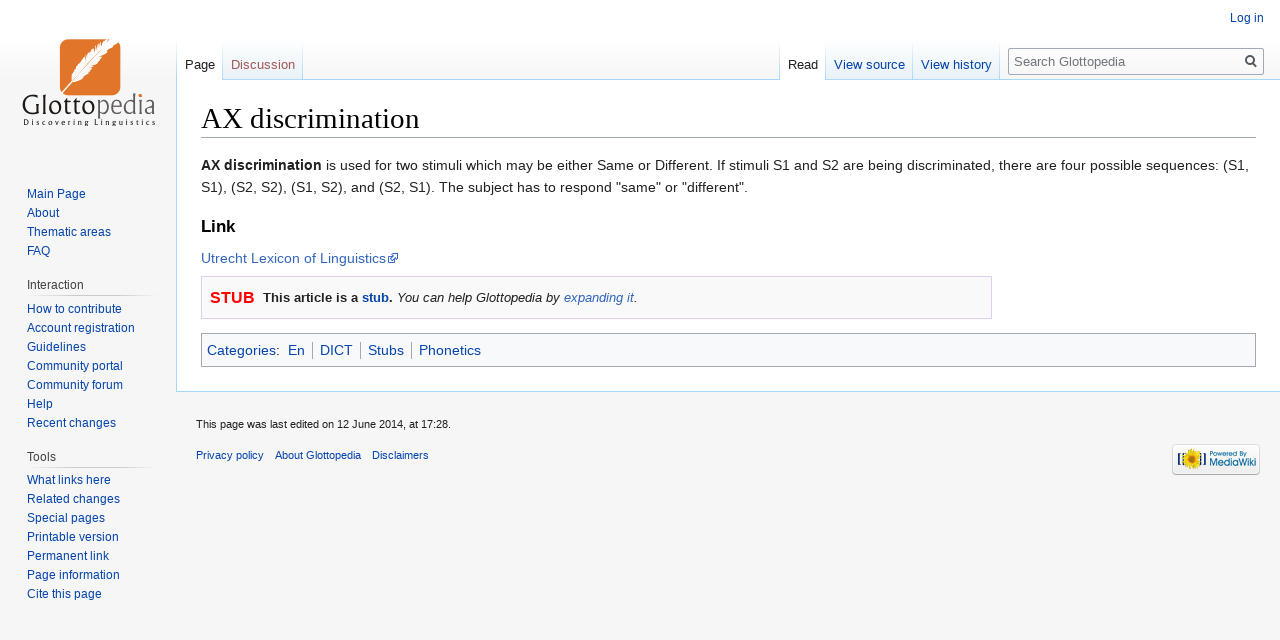

--- FILE ---
content_type: text/html; charset=UTF-8
request_url: http://www.glottopedia.org/index.php/AX_discrimination
body_size: 4872
content:
<!DOCTYPE html>
<html class="client-nojs" lang="en" dir="ltr">
<head>
<meta charset="UTF-8"/>
<title>AX discrimination - Glottopedia</title>
<script>document.documentElement.className="client-js";RLCONF={"wgCanonicalNamespace":"","wgCanonicalSpecialPageName":!1,"wgNamespaceNumber":0,"wgPageName":"AX_discrimination","wgTitle":"AX discrimination","wgCurRevisionId":15487,"wgRevisionId":15487,"wgArticleId":2325,"wgIsArticle":!0,"wgIsRedirect":!1,"wgAction":"view","wgUserName":null,"wgUserGroups":["*"],"wgCategories":["En","DICT","Stubs","Phonetics"],"wgBreakFrames":!1,"wgPageContentLanguage":"en","wgPageContentModel":"wikitext","wgSeparatorTransformTable":["",""],"wgDigitTransformTable":["",""],"wgDefaultDateFormat":"dmy","wgMonthNames":["","January","February","March","April","May","June","July","August","September","October","November","December"],"wgMonthNamesShort":["","Jan","Feb","Mar","Apr","May","Jun","Jul","Aug","Sep","Oct","Nov","Dec"],"wgRelevantPageName":"AX_discrimination","wgRelevantArticleId":2325,"wgRequestId":"a620bf1ab3619bf0a9d4bcb7","wgCSPNonce":!1,"wgIsProbablyEditable":!1,
"wgRelevantPageIsProbablyEditable":!1,"wgRestrictionEdit":[],"wgRestrictionMove":[],"wgMediaViewerOnClick":!0,"wgMediaViewerEnabledByDefault":!0};RLSTATE={"site.styles":"ready","noscript":"ready","user.styles":"ready","user":"ready","user.options":"ready","user.tokens":"loading","mediawiki.legacy.shared":"ready","mediawiki.legacy.commonPrint":"ready","mediawiki.skinning.interface":"ready","skins.vector.styles":"ready"};RLPAGEMODULES=["site","mediawiki.page.startup","mediawiki.page.ready","mediawiki.searchSuggest","skins.vector.js"];</script>
<script>(RLQ=window.RLQ||[]).push(function(){mw.loader.implement("user.tokens@tffin",function($,jQuery,require,module){/*@nomin*/mw.user.tokens.set({"editToken":"+\\","patrolToken":"+\\","watchToken":"+\\","csrfToken":"+\\"});
});});</script>
<link rel="stylesheet" href="/load.php?lang=en&amp;modules=mediawiki.legacy.commonPrint%2Cshared%7Cmediawiki.skinning.interface%7Cskins.vector.styles&amp;only=styles&amp;skin=vector"/>
<script async="" src="/load.php?lang=en&amp;modules=startup&amp;only=scripts&amp;raw=1&amp;skin=vector"></script>
<meta name="generator" content="MediaWiki 1.34.2"/>
<link rel="shortcut icon" href="/favicon.ico"/>
<link rel="search" type="application/opensearchdescription+xml" href="/opensearch_desc.php" title="Glottopedia (en)"/>
<link rel="EditURI" type="application/rsd+xml" href="http://glottopedia.org/api.php?action=rsd"/>
<link rel="alternate" type="application/atom+xml" title="Glottopedia Atom feed" href="/index.php?title=Special:RecentChanges&amp;feed=atom"/>
<!--[if lt IE 9]><script src="/resources/lib/html5shiv/html5shiv.js"></script><![endif]-->
</head>
<body class="mediawiki ltr sitedir-ltr mw-hide-empty-elt ns-0 ns-subject page-AX_discrimination rootpage-AX_discrimination skin-vector action-view">
<div id="mw-page-base" class="noprint"></div>
<div id="mw-head-base" class="noprint"></div>
<div id="content" class="mw-body" role="main">
	<a id="top"></a>
	
	<div class="mw-indicators mw-body-content">
</div>

	<h1 id="firstHeading" class="firstHeading" lang="en">AX discrimination</h1>
	
	<div id="bodyContent" class="mw-body-content">
		<div id="siteSub" class="noprint">From Glottopedia</div>
		<div id="contentSub"></div>
		
		
		
		<div id="jump-to-nav"></div>
		<a class="mw-jump-link" href="#mw-head">Jump to navigation</a>
		<a class="mw-jump-link" href="#p-search">Jump to search</a>
		<div id="mw-content-text" lang="en" dir="ltr" class="mw-content-ltr"><div class="mw-parser-output"><p><b>AX discrimination</b> is used for two stimuli which may be either Same or Different. If stimuli S1 and S2 are being discriminated, there are four possible sequences: (S1, S1), (S2, S2), (S1, S2), and (S2, S1). The subject has to respond "same" or "different". 
</p>
<h3><span class="mw-headline" id="Link">Link</span></h3>
<p><a rel="nofollow" class="external text" href="http://www2.let.uu.nl/UiL-OTS/Lexicon/zoek.pl?lemma=AX+discrimination&amp;lemmacode=1135">Utrecht Lexicon of Linguistics</a></p><div>
<table cellpadding="0" cellspacing="8" style="width: 75%; font-size: 95%; border: 1px solid #ddcef2; margin-bottom:0.5em; vertical-align:top; background-color:#f9f9f9; position:relative;">

<tbody><tr>
<td style="width: 20px; vertical-align: middle"><big><font color="#FF0000"><b>STUB</b></font></big>
</td>
<td><span class="notice metadata plainlinks" id="stub"><b>This article is a <a href="/index.php/Glottopedia:Stub" title="Glottopedia:Stub">stub</a>.</b> <i>You can help Glottopedia by <a rel="nofollow" class="external text" href="http://glottopedia.org/index.php?title=AX_discrimination&amp;action=edit">expanding it</a>. </i></span>
</td></tr></tbody></table>
</div>
<!-- 
NewPP limit report
Cached time: 20260117143608
Cache expiry: 86400
Dynamic content: false
Complications: []
CPU time usage: 0.023 seconds
Real time usage: 0.076 seconds
Preprocessor visited node count: 14/1000000
Preprocessor generated node count: 0/1000000
Post‐expand include size: 858/2097152 bytes
Template argument size: 0/2097152 bytes
Highest expansion depth: 4/40
Expensive parser function count: 0/100
Unstrip recursion depth: 0/20
Unstrip post‐expand size: 0/5000000 bytes
-->
<!--
Transclusion expansion time report (%,ms,calls,template)
100.00%   35.535      1 -total
 62.88%   22.344      1 Template:Stub
 36.31%   12.901      1 Template:Dc
 28.25%   10.040      1 Template:Module_design5
-->

<!-- Saved in parser cache with key glottopedia-glotto_:pcache:idhash:2325-0!canonical and timestamp 20260117143608 and revision id 15487
 -->
</div></div>
		
		<div class="printfooter">Retrieved from "<a dir="ltr" href="http://glottopedia.org/index.php?title=AX_discrimination&amp;oldid=15487">http://glottopedia.org/index.php?title=AX_discrimination&amp;oldid=15487</a>"</div>
		
		<div id="catlinks" class="catlinks" data-mw="interface"><div id="mw-normal-catlinks" class="mw-normal-catlinks"><a href="/index.php/Special:Categories" title="Special:Categories">Categories</a>: <ul><li><a href="/index.php/Category:En" title="Category:En">En</a></li><li><a href="/index.php/Category:DICT" title="Category:DICT">DICT</a></li><li><a href="/index.php/Category:Stubs" title="Category:Stubs">Stubs</a></li><li><a href="/index.php/Category:Phonetics" title="Category:Phonetics">Phonetics</a></li></ul></div></div>
		<div class="visualClear"></div>
		
	</div>
</div>


		<div id="mw-navigation">
			<h2>Navigation menu</h2>
			<div id="mw-head">
									<div id="p-personal" role="navigation" aria-labelledby="p-personal-label">
						<h3 id="p-personal-label">Personal tools</h3>
						<ul>
							<li id="pt-login"><a href="/index.php?title=Special:UserLogin&amp;returnto=AX+discrimination" title="You are encouraged to log in; however, it is not mandatory [o]" accesskey="o">Log in</a></li>						</ul>
					</div>
									<div id="left-navigation">
										<div id="p-namespaces" role="navigation" class="vectorTabs" aria-labelledby="p-namespaces-label">
						<h3 id="p-namespaces-label">Namespaces</h3>
						<ul>
							<li id="ca-nstab-main" class="selected"><span><a href="/index.php/AX_discrimination" title="View the content page [c]" accesskey="c">Page</a></span></li><li id="ca-talk" class="new"><span><a href="/index.php?title=Talk:AX_discrimination&amp;action=edit&amp;redlink=1" rel="discussion" title="Discussion about the content page (page does not exist) [t]" accesskey="t">Discussion</a></span></li>						</ul>
					</div>
										<div id="p-variants" role="navigation" class="vectorMenu emptyPortlet" aria-labelledby="p-variants-label">
												<input type="checkbox" class="vectorMenuCheckbox" aria-labelledby="p-variants-label" />
						<h3 id="p-variants-label">
							<span>Variants</span>
						</h3>
						<ul class="menu">
													</ul>
					</div>
									</div>
				<div id="right-navigation">
										<div id="p-views" role="navigation" class="vectorTabs" aria-labelledby="p-views-label">
						<h3 id="p-views-label">Views</h3>
						<ul>
							<li id="ca-view" class="collapsible selected"><span><a href="/index.php/AX_discrimination">Read</a></span></li><li id="ca-viewsource" class="collapsible"><span><a href="/index.php?title=AX_discrimination&amp;action=edit" title="This page is protected.&#10;You can view its source [e]" accesskey="e">View source</a></span></li><li id="ca-history" class="collapsible"><span><a href="/index.php?title=AX_discrimination&amp;action=history" title="Past revisions of this page [h]" accesskey="h">View history</a></span></li>						</ul>
					</div>
										<div id="p-cactions" role="navigation" class="vectorMenu emptyPortlet" aria-labelledby="p-cactions-label">
						<input type="checkbox" class="vectorMenuCheckbox" aria-labelledby="p-cactions-label" />
						<h3 id="p-cactions-label"><span>More</span></h3>
						<ul class="menu">
													</ul>
					</div>
										<div id="p-search" role="search">
						<h3>
							<label for="searchInput">Search</label>
						</h3>
						<form action="/index.php" id="searchform">
							<div id="simpleSearch">
								<input type="search" name="search" placeholder="Search Glottopedia" title="Search Glottopedia [f]" accesskey="f" id="searchInput"/><input type="hidden" value="Special:Search" name="title"/><input type="submit" name="fulltext" value="Search" title="Search the pages for this text" id="mw-searchButton" class="searchButton mw-fallbackSearchButton"/><input type="submit" name="go" value="Go" title="Go to a page with this exact name if it exists" id="searchButton" class="searchButton"/>							</div>
						</form>
					</div>
									</div>
			</div>
			<div id="mw-panel">
				<div id="p-logo" role="banner"><a class="mw-wiki-logo" href="/index.php/Main_Page" title="Visit the main page"></a></div>
						<div class="portal" role="navigation" id="p-Navigation" aria-labelledby="p-Navigation-label">
			<h3 id="p-Navigation-label">Navigation</h3>
			<div class="body">
								<ul>
					<li id="n-Main-Page"><a href="/index.php/Main_Page">Main Page</a></li><li id="n-About"><a href="/index.php/Glottopedia:About">About</a></li><li id="n-Thematic-areas"><a href="/index.php/Portal:List_of_portals">Thematic areas</a></li><li id="n-FAQ"><a href="/index.php/Glottopedia:Frequently_asked_questions">FAQ</a></li>				</ul>
							</div>
		</div>
			<div class="portal" role="navigation" id="p-Interaction" aria-labelledby="p-Interaction-label">
			<h3 id="p-Interaction-label">Interaction</h3>
			<div class="body">
								<ul>
					<li id="n-How-to-contribute"><a href="/index.php/Glottopedia:How_to_contribute">How to contribute</a></li><li id="n-Account-registration"><a href="/index.php/Glottopedia:Creating_an_account">Account registration</a></li><li id="n-Guidelines"><a href="/index.php/Glottopedia:Guidelines">Guidelines</a></li><li id="n-Community-portal"><a href="/index.php/Glottopedia:Community_portal">Community portal</a></li><li id="n-Community-forum"><a href="/index.php/Glottopedia:Forum">Community forum</a></li><li id="n-Help"><a href="/index.php/Help:Contents" title="The place to find out">Help</a></li><li id="n-Recent-changes"><a href="/index.php/Special:RecentChanges">Recent changes</a></li>				</ul>
							</div>
		</div>
			<div class="portal" role="navigation" id="p-tb" aria-labelledby="p-tb-label">
			<h3 id="p-tb-label">Tools</h3>
			<div class="body">
								<ul>
					<li id="t-whatlinkshere"><a href="/index.php/Special:WhatLinksHere/AX_discrimination" title="A list of all wiki pages that link here [j]" accesskey="j">What links here</a></li><li id="t-recentchangeslinked"><a href="/index.php/Special:RecentChangesLinked/AX_discrimination" rel="nofollow" title="Recent changes in pages linked from this page [k]" accesskey="k">Related changes</a></li><li id="t-specialpages"><a href="/index.php/Special:SpecialPages" title="A list of all special pages [q]" accesskey="q">Special pages</a></li><li id="t-print"><a href="/index.php?title=AX_discrimination&amp;printable=yes" rel="alternate" title="Printable version of this page [p]" accesskey="p">Printable version</a></li><li id="t-permalink"><a href="/index.php?title=AX_discrimination&amp;oldid=15487" title="Permanent link to this revision of the page">Permanent link</a></li><li id="t-info"><a href="/index.php?title=AX_discrimination&amp;action=info" title="More information about this page">Page information</a></li><li id="t-cite"><a href="/index.php?title=Special:CiteThisPage&amp;page=AX_discrimination&amp;id=15487" title="Information on how to cite this page">Cite this page</a></li>				</ul>
							</div>
		</div>
				</div>
		</div>
				<div id="footer" role="contentinfo">
						<ul id="footer-info">
								<li id="footer-info-lastmod"> This page was last edited on 12 June 2014, at 17:28.</li>
							</ul>
						<ul id="footer-places">
								<li id="footer-places-privacy"><a href="/index.php/Glottopedia:Privacy_policy" title="Glottopedia:Privacy policy">Privacy policy</a></li>
								<li id="footer-places-about"><a href="/index.php/Glottopedia:About" title="Glottopedia:About">About Glottopedia</a></li>
								<li id="footer-places-disclaimer"><a href="/index.php/Glottopedia:General_disclaimer" title="Glottopedia:General disclaimer">Disclaimers</a></li>
							</ul>
										<ul id="footer-icons" class="noprint">
										<li id="footer-poweredbyico">
						<a href="https://www.mediawiki.org/"><img src="/resources/assets/poweredby_mediawiki_88x31.png" alt="Powered by MediaWiki" srcset="/resources/assets/poweredby_mediawiki_132x47.png 1.5x, /resources/assets/poweredby_mediawiki_176x62.png 2x" width="88" height="31"/></a>					</li>
									</ul>
						<div style="clear: both;"></div>
		</div>
		

<script>(RLQ=window.RLQ||[]).push(function(){mw.config.set({"wgPageParseReport":{"limitreport":{"cputime":"0.023","walltime":"0.076","ppvisitednodes":{"value":14,"limit":1000000},"ppgeneratednodes":{"value":0,"limit":1000000},"postexpandincludesize":{"value":858,"limit":2097152},"templateargumentsize":{"value":0,"limit":2097152},"expansiondepth":{"value":4,"limit":40},"expensivefunctioncount":{"value":0,"limit":100},"unstrip-depth":{"value":0,"limit":20},"unstrip-size":{"value":0,"limit":5000000},"timingprofile":["100.00%   35.535      1 -total"," 62.88%   22.344      1 Template:Stub"," 36.31%   12.901      1 Template:Dc"," 28.25%   10.040      1 Template:Module_design5"]},"cachereport":{"timestamp":"20260117143608","ttl":86400,"transientcontent":false}}});mw.config.set({"wgBackendResponseTime":810});});</script>
</body>
</html>
